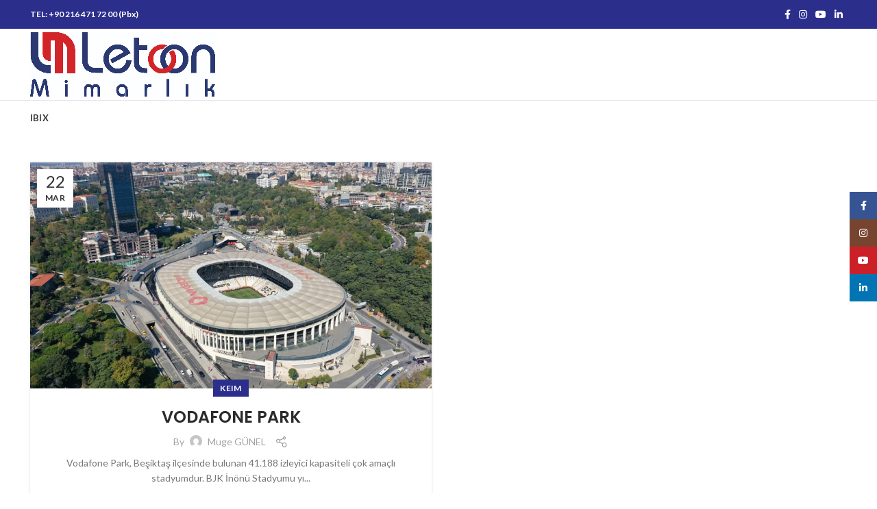

--- FILE ---
content_type: text/html; charset=utf-8
request_url: https://www.google.com/maps/d/embed?mid=1DIltQ35ZlisnPajQd4VYmnj74tI
body_size: 4850
content:
<!DOCTYPE html><html itemscope itemtype="http://schema.org/WebSite"><head><script nonce="ik5Ex1fdi-8zNnPnLJP0LQ">window['ppConfig'] = {productName: '06194a8f37177242d55a18e38c5a91c6', deleteIsEnforced:  false , sealIsEnforced:  false , heartbeatRate:  0.5 , periodicReportingRateMillis:  60000.0 , disableAllReporting:  false };(function(){'use strict';function k(a){var b=0;return function(){return b<a.length?{done:!1,value:a[b++]}:{done:!0}}}function l(a){var b=typeof Symbol!="undefined"&&Symbol.iterator&&a[Symbol.iterator];if(b)return b.call(a);if(typeof a.length=="number")return{next:k(a)};throw Error(String(a)+" is not an iterable or ArrayLike");}var m=typeof Object.defineProperties=="function"?Object.defineProperty:function(a,b,c){if(a==Array.prototype||a==Object.prototype)return a;a[b]=c.value;return a};
function n(a){a=["object"==typeof globalThis&&globalThis,a,"object"==typeof window&&window,"object"==typeof self&&self,"object"==typeof global&&global];for(var b=0;b<a.length;++b){var c=a[b];if(c&&c.Math==Math)return c}throw Error("Cannot find global object");}var p=n(this);function q(a,b){if(b)a:{var c=p;a=a.split(".");for(var d=0;d<a.length-1;d++){var e=a[d];if(!(e in c))break a;c=c[e]}a=a[a.length-1];d=c[a];b=b(d);b!=d&&b!=null&&m(c,a,{configurable:!0,writable:!0,value:b})}}
q("Object.is",function(a){return a?a:function(b,c){return b===c?b!==0||1/b===1/c:b!==b&&c!==c}});q("Array.prototype.includes",function(a){return a?a:function(b,c){var d=this;d instanceof String&&(d=String(d));var e=d.length;c=c||0;for(c<0&&(c=Math.max(c+e,0));c<e;c++){var f=d[c];if(f===b||Object.is(f,b))return!0}return!1}});
q("String.prototype.includes",function(a){return a?a:function(b,c){if(this==null)throw new TypeError("The 'this' value for String.prototype.includes must not be null or undefined");if(b instanceof RegExp)throw new TypeError("First argument to String.prototype.includes must not be a regular expression");return this.indexOf(b,c||0)!==-1}});function r(a,b,c){a("https://csp.withgoogle.com/csp/proto/"+encodeURIComponent(b),JSON.stringify(c))}function t(){var a;if((a=window.ppConfig)==null?0:a.disableAllReporting)return function(){};var b,c,d,e;return(e=(b=window)==null?void 0:(c=b.navigator)==null?void 0:(d=c.sendBeacon)==null?void 0:d.bind(navigator))!=null?e:u}function u(a,b){var c=new XMLHttpRequest;c.open("POST",a);c.send(b)}
function v(){var a=(w=Object.prototype)==null?void 0:w.__lookupGetter__("__proto__"),b=x,c=y;return function(){var d=a.call(this),e,f,g,h;r(c,b,{type:"ACCESS_GET",origin:(f=window.location.origin)!=null?f:"unknown",report:{className:(g=d==null?void 0:(e=d.constructor)==null?void 0:e.name)!=null?g:"unknown",stackTrace:(h=Error().stack)!=null?h:"unknown"}});return d}}
function z(){var a=(A=Object.prototype)==null?void 0:A.__lookupSetter__("__proto__"),b=x,c=y;return function(d){d=a.call(this,d);var e,f,g,h;r(c,b,{type:"ACCESS_SET",origin:(f=window.location.origin)!=null?f:"unknown",report:{className:(g=d==null?void 0:(e=d.constructor)==null?void 0:e.name)!=null?g:"unknown",stackTrace:(h=Error().stack)!=null?h:"unknown"}});return d}}function B(a,b){C(a.productName,b);setInterval(function(){C(a.productName,b)},a.periodicReportingRateMillis)}
var D="constructor __defineGetter__ __defineSetter__ hasOwnProperty __lookupGetter__ __lookupSetter__ isPrototypeOf propertyIsEnumerable toString valueOf __proto__ toLocaleString x_ngfn_x".split(" "),E=D.concat,F=navigator.userAgent.match(/Firefox\/([0-9]+)\./),G=(!F||F.length<2?0:Number(F[1])<75)?["toSource"]:[],H;if(G instanceof Array)H=G;else{for(var I=l(G),J,K=[];!(J=I.next()).done;)K.push(J.value);H=K}var L=E.call(D,H),M=[];
function C(a,b){for(var c=[],d=l(Object.getOwnPropertyNames(Object.prototype)),e=d.next();!e.done;e=d.next())e=e.value,L.includes(e)||M.includes(e)||c.push(e);e=Object.prototype;d=[];for(var f=0;f<c.length;f++){var g=c[f];d[f]={name:g,descriptor:Object.getOwnPropertyDescriptor(Object.prototype,g),type:typeof e[g]}}if(d.length!==0){c=l(d);for(e=c.next();!e.done;e=c.next())M.push(e.value.name);var h;r(b,a,{type:"SEAL",origin:(h=window.location.origin)!=null?h:"unknown",report:{blockers:d}})}};var N=Math.random(),O=t(),P=window.ppConfig;P&&(P.disableAllReporting||P.deleteIsEnforced&&P.sealIsEnforced||N<P.heartbeatRate&&r(O,P.productName,{origin:window.location.origin,type:"HEARTBEAT"}));var y=t(),Q=window.ppConfig;if(Q)if(Q.deleteIsEnforced)delete Object.prototype.__proto__;else if(!Q.disableAllReporting){var x=Q.productName;try{var w,A;Object.defineProperty(Object.prototype,"__proto__",{enumerable:!1,get:v(),set:z()})}catch(a){}}
(function(){var a=t(),b=window.ppConfig;b&&(b.sealIsEnforced?Object.seal(Object.prototype):b.disableAllReporting||(document.readyState!=="loading"?B(b,a):document.addEventListener("DOMContentLoaded",function(){B(b,a)})))})();}).call(this);
</script><title itemprop="name">LETOON MİMARLIK - Google My Maps</title><meta name="robots" content="noindex,nofollow"/><meta http-equiv="X-UA-Compatible" content="IE=edge,chrome=1"><meta name="viewport" content="initial-scale=1.0,minimum-scale=1.0,maximum-scale=1.0,user-scalable=0,width=device-width"/><meta name="description" itemprop="description" content="YEDPA TİCARET MERKEZİ
G CADDESİ NO: 56
34179 - ATAŞEHİR / İSTANBUL
Tlf: +90 216 471 72 00 (Pbx)"/><meta itemprop="url" content="https://www.google.com/maps/d/viewer?mid=1DIltQ35ZlisnPajQd4VYmnj74tI"/><meta itemprop="image" content="https://www.google.com/maps/d/thumbnail?mid=1DIltQ35ZlisnPajQd4VYmnj74tI"/><meta property="og:type" content="website"/><meta property="og:title" content="LETOON MİMARLIK - Google My Maps"/><meta property="og:description" content="YEDPA TİCARET MERKEZİ
G CADDESİ NO: 56
34179 - ATAŞEHİR / İSTANBUL
Tlf: +90 216 471 72 00 (Pbx)"/><meta property="og:url" content="https://www.google.com/maps/d/viewer?mid=1DIltQ35ZlisnPajQd4VYmnj74tI"/><meta property="og:image" content="https://www.google.com/maps/d/thumbnail?mid=1DIltQ35ZlisnPajQd4VYmnj74tI"/><meta property="og:site_name" content="Google My Maps"/><meta name="twitter:card" content="summary_large_image"/><meta name="twitter:title" content="LETOON MİMARLIK - Google My Maps"/><meta name="twitter:description" content="YEDPA TİCARET MERKEZİ
G CADDESİ NO: 56
34179 - ATAŞEHİR / İSTANBUL
Tlf: +90 216 471 72 00 (Pbx)"/><meta name="twitter:image:src" content="https://www.google.com/maps/d/thumbnail?mid=1DIltQ35ZlisnPajQd4VYmnj74tI"/><link rel="stylesheet" id="gmeviewer-styles" href="https://www.gstatic.com/mapspro/_/ss/k=mapspro.gmeviewer.ZPef100W6CI.L.W.O/am=AAAE/d=0/rs=ABjfnFU-qGe8BTkBR_LzMLwzNczeEtSkkw" nonce="94hKage77BeS7RS2A0Yu_g"><link rel="stylesheet" href="https://fonts.googleapis.com/css?family=Roboto:300,400,500,700" nonce="94hKage77BeS7RS2A0Yu_g"><link rel="shortcut icon" href="//www.gstatic.com/mapspro/images/favicon-001.ico"><link rel="canonical" href="https://www.google.com/mymaps/viewer?mid=1DIltQ35ZlisnPajQd4VYmnj74tI&amp;hl=en_US"></head><body jscontroller="O1VPAb" jsaction="click:cOuCgd;"><div class="c4YZDc HzV7m-b7CEbf SfQLQb-dIxMhd-bN97Pc-b3rLgd"><div class="jQhVs-haAclf"><div class="jQhVs-uMX1Ee-My5Dr-purZT-uDEFge"><div class="jQhVs-uMX1Ee-My5Dr-purZT-uDEFge-bN97Pc"><div class="jQhVs-uMX1Ee-My5Dr-purZT-uDEFge-Bz112c"></div><div class="jQhVs-uMX1Ee-My5Dr-purZT-uDEFge-fmcmS-haAclf"><div class="jQhVs-uMX1Ee-My5Dr-purZT-uDEFge-fmcmS">Open full screen to view more</div></div></div></div></div><div class="i4ewOd-haAclf"><div class="i4ewOd-UzWXSb" id="map-canvas"></div></div><div class="X3SwIb-haAclf NBDE7b-oxvKad"><div class="X3SwIb-i8xkGf"></div></div><div class="Te60Vd-ZMv3u dIxMhd-bN97Pc-b3rLgd"><div class="dIxMhd-bN97Pc-Tswv1b-Bz112c"></div><div class="dIxMhd-bN97Pc-b3rLgd-fmcmS">This map was created by a user. <a href="//support.google.com/mymaps/answer/3024454?hl=en&amp;amp;ref_topic=3188329" target="_blank">Learn how to create your own.</a></div><div class="dIxMhd-bN97Pc-b3rLgd-TvD9Pc" title="Close"></div></div><script nonce="ik5Ex1fdi-8zNnPnLJP0LQ">
  function _DumpException(e) {
    if (window.console) {
      window.console.error(e.stack);
    }
  }
  var _pageData = "[[1,null,null,null,null,null,null,null,null,null,\"at\",\"\",\"\",1769111536233,\"\",\"en_US\",false,[],\"https://www.google.com/maps/d/viewer?mid\\u003d1DIltQ35ZlisnPajQd4VYmnj74tI\",\"https://www.google.com/maps/d/embed?mid\\u003d1DIltQ35ZlisnPajQd4VYmnj74tI\\u0026ehbc\\u003d2E312F\",\"https://www.google.com/maps/d/edit?mid\\u003d1DIltQ35ZlisnPajQd4VYmnj74tI\",\"https://www.google.com/maps/d/thumbnail?mid\\u003d1DIltQ35ZlisnPajQd4VYmnj74tI\",null,null,true,\"https://www.google.com/maps/d/print?mid\\u003d1DIltQ35ZlisnPajQd4VYmnj74tI\",\"https://www.google.com/maps/d/pdf?mid\\u003d1DIltQ35ZlisnPajQd4VYmnj74tI\",\"https://www.google.com/maps/d/viewer?mid\\u003d1DIltQ35ZlisnPajQd4VYmnj74tI\",null,false,\"/maps/d\",\"maps/sharing\",\"//www.google.com/intl/en_US/help/terms_maps.html\",true,\"https://docs.google.com/picker\",null,false,null,[[[\"//www.gstatic.com/mapspro/images/google-my-maps-logo-regular-001.png\",143,25],[\"//www.gstatic.com/mapspro/images/google-my-maps-logo-regular-2x-001.png\",286,50]],[[\"//www.gstatic.com/mapspro/images/google-my-maps-logo-small-001.png\",113,20],[\"//www.gstatic.com/mapspro/images/google-my-maps-logo-small-2x-001.png\",226,40]]],1,\"https://www.gstatic.com/mapspro/_/js/k\\u003dmapspro.gmeviewer.en_US.knJKv4m5-eY.O/am\\u003dAAAE/d\\u003d0/rs\\u003dABjfnFWJ7eYXBrZ1WlLyBY6MwF9-imcrgg/m\\u003dgmeviewer_base\",null,null,true,null,\"US\",null,null,null,null,null,null,true],[\"mf.map\",\"1DIltQ35ZlisnPajQd4VYmnj74tI\",\"LETOON MİMARLIK\",null,[29.162065424050866,40.98556351626345,29.16843298825222,40.98328767805323],[29.1651446,40.9844742,29.1651446,40.9844742],[[null,\"zr1X3hxJOLHA.k_f-AOH_lhCU\",\"LETOON MİMARLIK\",\"\",[[[\"[data-uri]\\u003d\"],null,1,1,[[null,[40.9844742,29.1651446]],\"0\",null,\"zr1X3hxJOLHA.k_f-AOH_lhCU\",[40.9844742,29.1651446],[0,0],\"K_F-AOH_LHCU068DF8EC1EDF2B23\"],[[\"LETOON\"]]]],null,null,true,null,null,null,null,[[\"zr1X3hxJOLHA.k_f-AOH_lhCU\",1,null,null,null,\"https://www.google.com/maps/d/kml?mid\\u003d1DIltQ35ZlisnPajQd4VYmnj74tI\\u0026resourcekey\\u0026lid\\u003dzr1X3hxJOLHA.k_f-AOH_lhCU\",null,null,null,null,null,2,null,[[[\"K_F-AOH_LHCU068DF8EC1EDF2B23\",[[[40.9844742,29.1651446]]],null,null,0,[[\"ad\",[\"LETOON\"],1],[\"açıklama\",[\"LETOON MİMARLIK LTD. ŞTİ.YEDPA TİCARET MERKEZİ G CADDESİ NO: 56 KAYIŞDAĞI – ATAŞEHİR / İSTANBULTelefon: 0 216 471 72 00 (Pbx) Fax: 0 216 471 76 06\"],1],[[null,\"https://lh3.googleusercontent.com/umsh/AN6v0v6f1CkmfZ8LQhnhdjF0HgY5jKyHIco7SWUfCz4YeCkWQuTU0h7VTHp9emXWgGNeEWk1AsFeMpHNKmhV3XwNEZcr9r487usqMGF24A6cFrJdix7Fzm9e6vMCbCw\"]]],[1,[\"LETOON\"]],0]],[[[\"[data-uri]\\u003d\",null,1],[[\"DB4436\",1],1200],[[\"DB4436\",1],[\"DB4436\",1],1200]]]]]],null,null,null,null,null,1]],[2],null,null,\"mapspro_in_drive\",\"1DIltQ35ZlisnPajQd4VYmnj74tI\",\"https://drive.google.com/abuse?id\\u003d1DIltQ35ZlisnPajQd4VYmnj74tI\",true,false,false,\"YEDPA TİCARET MERKEZİ\\nG CADDESİ NO: 56\\n34179 - ATAŞEHİR / İSTANBUL\\nTlf: +90 216 471 72 00 (Pbx)\",2,false,\"https://www.google.com/maps/d/kml?mid\\u003d1DIltQ35ZlisnPajQd4VYmnj74tI\\u0026resourcekey\",196513,true,true,\"YEDPA TİCARET MERKEZİ\\nG CADDESİ NO: 56\\n34179 - ATAŞEHİR / İSTANBUL\\nTlf: +90 216 471 72 00 (Pbx)\",true,\"\",true,null,[null,null,[1456765016,231167000],[1453850402,693000000]],false,\"https://support.google.com/legal/troubleshooter/1114905#ts\\u003d9723198%2C1115689\"]]";</script><script type="text/javascript" src="//maps.googleapis.com/maps/api/js?v=3.61&client=google-maps-pro&language=en_US&region=US&libraries=places,visualization,geometry,search" nonce="ik5Ex1fdi-8zNnPnLJP0LQ"></script><script id="base-js" src="https://www.gstatic.com/mapspro/_/js/k=mapspro.gmeviewer.en_US.knJKv4m5-eY.O/am=AAAE/d=0/rs=ABjfnFWJ7eYXBrZ1WlLyBY6MwF9-imcrgg/m=gmeviewer_base" nonce="ik5Ex1fdi-8zNnPnLJP0LQ"></script><script nonce="ik5Ex1fdi-8zNnPnLJP0LQ">_startApp();</script></div></body></html>

--- FILE ---
content_type: text/css
request_url: https://blog.letoon.com.tr/wp-content/themes/woodmart/urunslider/lmnssslider.css?ver=6.8.3
body_size: 982
content:
.lmnssgallery .lmnsspreviews, .lmnssgallery .lmnssfull, .lmnssgallery .desc {
	float: left;
	margin-right: 10px;
}
.lmnssgallery .desc, .lmnssgallery .lmnssfull {
	font-size: 12px;
}
.lmnssgallery .desc h2 {
	margin-top: 0;
}
.lmnssgallery .lmnsspreviews a {
	display: block;
	margin-bottom: 10px;
	height: 100px;
}
.lmnssfull img {
    margin: 0;
}
.lmnssgallery .lmnsspreviews img {
	height: 100%;
}
.lmnssgallery .lmnssfull, .lmnssgallery .lmnssfull img {
	height: 100%;
}
.lmnssgallery .lmnsspreviews a, .lmnssgallery .lmnssfull {
	border: 4px solid #eee;
}
.lmnssgallery .lmnsspreviews a:hover, .lmnssgallery .lmnsspreviews a.selected {
	border: 4px solid #777;
}
.lmnssgallery .lmnssfull img:hover {
	cursor: pointer;
}

.nav {
  padding-left: 0;
  margin-bottom: 0;
  list-style: none;
}
.nav > li {
  position: relative;
  display: block;
}
.nav > li > a {
  position: relative;
  display: block;
  padding: 10px 15px;
}
.nav > li > a:hover,
.nav > li > a:focus {
  text-decoration: none;
  background-color: #eee;
}
.nav > li.disabled > a {
  color: #777;
}
.nav > li.disabled > a:hover,
.nav > li.disabled > a:focus {
  color: #777;
  text-decoration: none;
  cursor: not-allowed;
  background-color: transparent;
}
.nav .open > a,
.nav .open > a:hover,
.nav .open > a:focus {
  background-color: #eee;
  border-color: #428bca;
}
.nav .nav-divider {
  height: 1px;
  margin: 9px 0;
  overflow: hidden;
  background-color: #e5e5e5;
}
.nav > li > a > img {
  max-width: none;
}
.nav-tabs {
  border-bottom: 1px solid #ddd;
}
.nav-tabs > li {
  float: left;
  margin-bottom: -1px;
}
.nav-tabs > li > a {
  margin-right: 2px;
  line-height: 1.42857143;
  border: 1px solid #ddd;
  border-radius: 4px 4px 0 0;
  color: #999;
}
.nav-tabs > li > a:hover {
  border-color: #eee #eee #ddd;
}
.nav-tabs > li.active > a,
.nav-tabs > li.active > a:hover,
.nav-tabs > li.active > a:focus {
  color: #555;
  cursor: default;
  background-color: #fff;
  border: 1px solid #ddd;
  border-bottom-color: transparent;
}
.nav-tabs > li.active > a {
  color: #cc0000 !important;
}
.nav-tabs.nav-justified {
  width: 100%;
  border-bottom: 0;
}
.nav-tabs.nav-justified > li {
  float: none;
}
.nav-tabs.nav-justified > li > a {
  margin-bottom: 5px;
  text-align: center;
}
.nav-tabs.nav-justified > .dropdown .dropdown-menu {
  top: auto;
  left: auto;
}
@media (min-width: 768px) {
  .nav-tabs.nav-justified > li {
    display: table-cell;
    width: 1%;
  }
  .nav-tabs.nav-justified > li > a {
    margin-bottom: 0;
  }
}
.nav-tabs.nav-justified > li > a {
  margin-right: 0;
  border-radius: 4px;
}
.nav-tabs.nav-justified > .active > a,
.nav-tabs.nav-justified > .active > a:hover,
.nav-tabs.nav-justified > .active > a:focus {
  border: 1px solid #ddd;
}
@media (min-width: 768px) {
  .nav-tabs.nav-justified > li > a {
    border-bottom: 1px solid #ddd;
    border-radius: 4px 4px 0 0;
  }
  .nav-tabs.nav-justified > .active > a,
  .nav-tabs.nav-justified > .active > a:hover,
  .nav-tabs.nav-justified > .active > a:focus {
    border-bottom-color: #fff;
  }
}

.tab-content > .tab-pane {
    display: none;
}

.tab-content > .active {
    display: block;
}


.tab-content {
    background: #fff;
    padding: 15px;
    border: 1px solid #ddd;
    border-top: 10;
}

#ozellikler p {
    margin-top: 30px;
}

.container-fluid .col-md-4 p {
    margin-bottom: 0px;
}
.tab-content table {
	margin: 0px !important;
}

.cat-design-center .hover-mask{
	bottom: -25% !important;
	top: auto !important;
}
.cat-design-center .category-title {
    color: #3f5dfc !important;
}
.cat-design-center .more-products {
	 color: #3f5dfc !important;
}